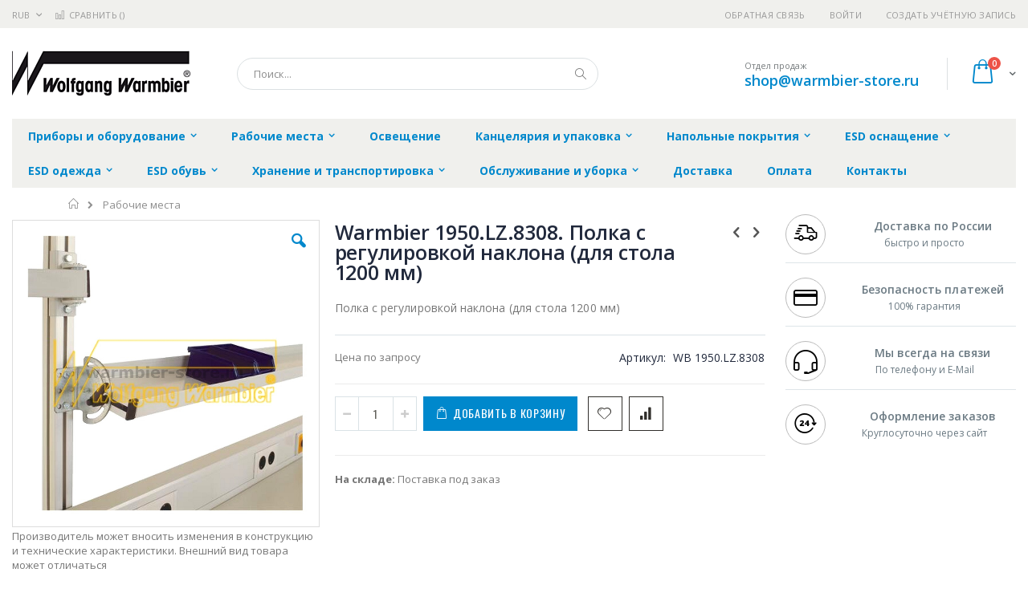

--- FILE ---
content_type: application/javascript; charset=UTF-8
request_url: https://warmbier-store.ru/static/version1756117118/frontend/Smartwave/porto_child/ru_RU/Magento_Ui/js/core/renderer/types.js
body_size: 117
content:
define(["underscore","mageUtils"],(function(e,n){"use strict";var t={};return{set:function(r){r=r||{},n.extend(t,r),e.each(r,(function(r,i){t[i]=function(r){var i=r.extends||[],u={};return(i=n.stringToArray(i)).push(r),i.forEach((function(r){e.isString(r)&&(r=t[r]||{}),n.extend(u,r)})),delete u.extends,u}(r)}))},get:function(e){return t[e]||{}}}}));

--- FILE ---
content_type: application/javascript; charset=UTF-8
request_url: https://warmbier-store.ru/static/version1756117118/frontend/Smartwave/porto_child/ru_RU/Magento_Ui/js/lib/knockout/bindings/optgroup.js
body_size: 1305
content:
define(["ko","mageUtils"],(function(e,t){"use strict";var n,l,i,r={},o=/&nbsp;/g;e.bindingHandlers.optgroup={init:function(t){if("select"!==e.utils.tagNameLower(t))throw new Error("options binding applies only to SELECT elements");for(;t.length>0;)t.remove(0);return{controlsDescendantBindings:!0}},update:function(s,a,u){var p,c,d,g=!(0===s.length)&&s.multiple?s.scrollTop:null,b=u.get("optionsIncludeDestroyed"),h={},v=e.utils.unwrapObservable(a()),f=!1,m=E,y=-1;function x(){return e.utils.arrayFilter(s.options,(function(e){return e.selected}))}function w(e,t,n){var l=typeof t;return"function"===l?t(e):"string"===l?e[t]:n}function E(t){var n;d.length&&(n=e.utils.arrayIndexOf(d,e.selectExtensions.readValue(t.value))>=0,e.utils.setOptionNodeSelectionState(t.value,n),f&&!n&&e.dependencyDetection.ignore(e.utils.triggerEvent,null,[s,"change"]))}function T(e,t){return new Array(t+1).join(e)}n=e.utils.unwrapObservable(u.get("optionsText"))||"text",l=e.utils.unwrapObservable(u.get("optionsValue"))||"value",i=n+"title",d=s.multiple?e.utils.arrayMap(x(),e.selectExtensions.readValue):s.selectedIndex>=0?[e.selectExtensions.readValue(s.options[s.selectedIndex])]:[],v&&(void 0===v.length&&(v=[v]),(c=e.utils.arrayFilter(v,(function(t){return!(t&&!t.label)&&(b||null==t||!e.utils.unwrapObservable(t._destroy))}))).map((function e(t){t[i]=(this&&this[i]?this[i]+"/":"")+t[n].trim(),Array.isArray(t[l])&&t[l].map(e,t)}),null)),h.beforeRemove=function(e){s.removeChild(e)},u.has("optionsAfterRender")&&(m=function(t,n){E(t),e.dependencyDetection.ignore(u.get("optionsAfterRender"),null,[n[0],t!==r?t:void 0])}),c=function t(s){var a=[];++y||u.has("optionsCaption")&&null!=(p=e.utils.unwrapObservable(u.get("optionsCaption")))&&!1!==p&&a.push(r);return e.utils.arrayForEach(s,(function(e){var r=w(e,l,e),s=w(e,n,r)||"",u=w(e,"disabled",!1)||!1,p={};p[i]=w(e,n+"title",r),u&&(p.disabled=u),e.hasOwnProperty("__disableTmpl")&&(p.__disableTmpl=e.__disableTmpl),s=s.replace(o,"").trim(),Array.isArray(r)?(p[n]=T("&nbsp;",4*y)+s,a.push(p),a=a.concat(t(r))):(p[n]=T("   ",2*y)+s,p[l]=r,a.push(p))})),y--,a}(c),e.utils.setDomNodeChildrenFromArrayMapping(s,c,(function(i,o){var a;o.length&&(d=o[0].selected?[e.selectExtensions.readValue(o[0])]:[],f=!0);i===r?(a=s.ownerDocument.createElement("option"),e.utils.setTextContent(a,u.get("optionsCaption")),e.selectExtensions.writeValue(a,void 0)):void 0===i[l]?(a=i.__disableTmpl?'<optgroup label="'+i[n]+'"></optgroup>':t.template('<optgroup label="${ $.label }"></optgroup>',{label:i[n],title:i[n+"title"]}),a=e.utils.parseHtmlFragment(a)[0]):((a=s.ownerDocument.createElement("option")).setAttribute("data-title",i[n+"title"]),e.selectExtensions.writeValue(a,i[l]),e.utils.setTextContent(a,i[n]));return[a]}),h,m),e.dependencyDetection.ignore((function(){u.get("valueAllowUnset")&&u.has("value")?e.selectExtensions.writeValue(s,e.utils.unwrapObservable(u.get("value")),!0):(s.multiple?d.length&&x().length<d.length:d.length&&s.selectedIndex>=0?e.selectExtensions.readValue(s.options[s.selectedIndex])!==d[0]:d.length||s.selectedIndex>=0)&&e.utils.triggerEvent(s,"change")})),g&&Math.abs(g-s.scrollTop)>20&&(s.scrollTop=g)}},e.bindingHandlers.selectedOptions.after.push("optgroup")}));

--- FILE ---
content_type: application/javascript; charset=UTF-8
request_url: https://warmbier-store.ru/static/version1756117118/frontend/Smartwave/porto_child/ru_RU/mage/requirejs/mixins.js
body_size: 674
content:
define("mixins",["module"],(function(n){"use strict";var e;function r(n,e){return function(n,e){var r=e.baseUrl||"",i=n.indexOf(r);return~i&&(n=n.substring(r.length-i)),n}(require.toUrl(n),e)}function i(n){var e=Array.prototype.slice.call(arguments,1);return e.forEach((function(e){n=e(n)})),n}return e={load:function(n,e,t,u){var o=r(n,u),c=this.getMixins(o);e([n].concat(c),(function(){t(i.apply(null,arguments))}))},getMixins:function(e){var r,i=n.config()||{};return-1!==e.indexOf("?")&&(e=e.substring(0,e.indexOf("?"))),r=i[e]||{},Object.keys(r).filter((function(n){return!1!==r[n]}))},hasMixins:function(n){return this.getMixins(n).length},processNames:function(n,i){var t=i.config;function u(n){var i=r(n,t);return function(n){return!!~n.indexOf("!")}(n)||!function(n){return!!~n.indexOf("./")}(n)&&!e.hasMixins(i)?n:function(n){return"mixins!"+n}(n)}return"string"!=typeof n?n.map(u):u(n)}}})),require(["mixins"],(function(n){"use strict";var e,r=window.require,i=window.define,t=r.s.contexts,u=Object.prototype.hasOwnProperty;function o(n,e){return u.call(n,e)&&n[e]}e="(function () {var queue  = globalDefQueue,item   = queue[queue.length - 1];return item;})();",window.require=function(e,r,i,u){var c,s,f="_";return Array.isArray(e)||"string"==typeof e||(s=e,Array.isArray(r)?(e=r,r=i,i=u):e=[]),s&&s.context&&(f=s.context),(c=o(t,f))||(c=t[f]=require.s.newContext(f)),s&&c.configure(s),e=n.processNames(e,c),c.require(e,r,i)},window.define=function(r,u,c){var s=o(t,"_"),f=i.apply(this,arguments),a=require.exec(e),l=a&&a[1];return Array.isArray(l)&&(a[1]=n.processNames(l,s)),f},Object.keys(r).forEach((function(n){require[n]=r[n]})),Object.keys(i).forEach((function(n){define[n]=i[n]})),window.requirejs=window.require}));

--- FILE ---
content_type: application/javascript; charset=UTF-8
request_url: https://warmbier-store.ru/static/version1756117118/frontend/Smartwave/porto_child/ru_RU/jquery/spectrum/tinycolor.js
body_size: 5040
content:
!function(t){var e=/^\s+/,r=/\s+$/,n=0,a=t.round,i=t.min,s=t.max,o=t.random;function f(o,h){if(h=h||{},(o=o||"")instanceof f)return o;if(!(this instanceof f))return new f(o,h);var u=function(n){var a={r:0,g:0,b:0},o=1,f=null,h=null,u=null,l=!1,c=!1;"string"==typeof n&&(n=function(t){t=t.replace(e,"").replace(r,"").toLowerCase();var n,a=!1;if(H[t])t=H[t],a=!0;else if("transparent"==t)return{r:0,g:0,b:0,a:0,format:"name"};if(n=O.rgb.exec(t))return{r:n[1],g:n[2],b:n[3]};if(n=O.rgba.exec(t))return{r:n[1],g:n[2],b:n[3],a:n[4]};if(n=O.hsl.exec(t))return{h:n[1],s:n[2],l:n[3]};if(n=O.hsla.exec(t))return{h:n[1],s:n[2],l:n[3],a:n[4]};if(n=O.hsv.exec(t))return{h:n[1],s:n[2],v:n[3]};if(n=O.hsva.exec(t))return{h:n[1],s:n[2],v:n[3],a:n[4]};if(n=O.hex8.exec(t))return{r:M(n[1]),g:M(n[2]),b:M(n[3]),a:z(n[4]),format:a?"name":"hex8"};if(n=O.hex6.exec(t))return{r:M(n[1]),g:M(n[2]),b:M(n[3]),format:a?"name":"hex"};if(n=O.hex4.exec(t))return{r:M(n[1]+""+n[1]),g:M(n[2]+""+n[2]),b:M(n[3]+""+n[3]),a:z(n[4]+""+n[4]),format:a?"name":"hex8"};if(n=O.hex3.exec(t))return{r:M(n[1]+""+n[1]),g:M(n[2]+""+n[2]),b:M(n[3]+""+n[3]),format:a?"name":"hex"};return!1}(n));"object"==typeof n&&(P(n.r)&&P(n.g)&&P(n.b)?(g=n.r,b=n.g,d=n.b,a={r:255*C(g,255),g:255*C(b,255),b:255*C(d,255)},l=!0,c="%"===String(n.r).substr(-1)?"prgb":"rgb"):P(n.h)&&P(n.s)&&P(n.v)?(f=L(n.s),h=L(n.v),a=function(e,r,n){e=6*C(e,360),r=C(r,100),n=C(n,100);var a=t.floor(e),i=e-a,s=n*(1-r),o=n*(1-i*r),f=n*(1-(1-i)*r),h=a%6;return{r:255*[n,o,s,s,f,n][h],g:255*[f,n,n,o,s,s][h],b:255*[s,s,f,n,n,o][h]}}(n.h,f,h),l=!0,c="hsv"):P(n.h)&&P(n.s)&&P(n.l)&&(f=L(n.s),u=L(n.l),a=function(t,e,r){var n,a,i;function s(t,e,r){return r<0&&(r+=1),r>1&&(r-=1),r<1/6?t+6*(e-t)*r:r<.5?e:r<2/3?t+(e-t)*(2/3-r)*6:t}if(t=C(t,360),e=C(e,100),r=C(r,100),0===e)n=a=i=r;else{var o=r<.5?r*(1+e):r+e-r*e,f=2*r-o;n=s(f,o,t+1/3),a=s(f,o,t),i=s(f,o,t-1/3)}return{r:255*n,g:255*a,b:255*i}}(n.h,f,u),l=!0,c="hsl"),n.hasOwnProperty("a")&&(o=n.a));var g,b,d;return o=F(o),{ok:l,format:n.format||c,r:i(255,s(a.r,0)),g:i(255,s(a.g,0)),b:i(255,s(a.b,0)),a:o}}(o);this._originalInput=o,this._r=u.r,this._g=u.g,this._b=u.b,this._a=u.a,this._roundA=a(100*this._a)/100,this._format=h.format||u.format,this._gradientType=h.gradientType,this._r<1&&(this._r=a(this._r)),this._g<1&&(this._g=a(this._g)),this._b<1&&(this._b=a(this._b)),this._ok=u.ok,this._tc_id=n++}function h(t,e,r){t=C(t,255),e=C(e,255),r=C(r,255);var n,a,o=s(t,e,r),f=i(t,e,r),h=(o+f)/2;if(o==f)n=a=0;else{var u=o-f;switch(a=h>.5?u/(2-o-f):u/(o+f),o){case t:n=(e-r)/u+(e<r?6:0);break;case e:n=(r-t)/u+2;break;case r:n=(t-e)/u+4}n/=6}return{h:n,s:a,l:h}}function u(t,e,r){t=C(t,255),e=C(e,255),r=C(r,255);var n,a,o=s(t,e,r),f=i(t,e,r),h=o,u=o-f;if(a=0===o?0:u/o,o==f)n=0;else{switch(o){case t:n=(e-r)/u+(e<r?6:0);break;case e:n=(r-t)/u+2;break;case r:n=(t-e)/u+4}n/=6}return{h:n,s:a,v:h}}function l(t,e,r,n){var i=[I(a(t).toString(16)),I(a(e).toString(16)),I(a(r).toString(16))];return n&&i[0].charAt(0)==i[0].charAt(1)&&i[1].charAt(0)==i[1].charAt(1)&&i[2].charAt(0)==i[2].charAt(1)?i[0].charAt(0)+i[1].charAt(0)+i[2].charAt(0):i.join("")}function c(t,e,r,n){return[I(N(n)),I(a(t).toString(16)),I(a(e).toString(16)),I(a(r).toString(16))].join("")}function g(t,e){e=0===e?0:e||10;var r=f(t).toHsl();return r.s-=e/100,r.s=q(r.s),f(r)}function b(t,e){e=0===e?0:e||10;var r=f(t).toHsl();return r.s+=e/100,r.s=q(r.s),f(r)}function d(t){return f(t).desaturate(100)}function _(t,e){e=0===e?0:e||10;var r=f(t).toHsl();return r.l+=e/100,r.l=q(r.l),f(r)}function p(t,e){e=0===e?0:e||10;var r=f(t).toRgb();return r.r=s(0,i(255,r.r-a(-e/100*255))),r.g=s(0,i(255,r.g-a(-e/100*255))),r.b=s(0,i(255,r.b-a(-e/100*255))),f(r)}function m(t,e){e=0===e?0:e||10;var r=f(t).toHsl();return r.l-=e/100,r.l=q(r.l),f(r)}function v(t,e){var r=f(t).toHsl(),n=(r.h+e)%360;return r.h=n<0?360+n:n,f(r)}function y(t){var e=f(t).toHsl();return e.h=(e.h+180)%360,f(e)}function A(t){var e=f(t).toHsl(),r=e.h;return[f(t),f({h:(r+120)%360,s:e.s,l:e.l}),f({h:(r+240)%360,s:e.s,l:e.l})]}function x(t){var e=f(t).toHsl(),r=e.h;return[f(t),f({h:(r+90)%360,s:e.s,l:e.l}),f({h:(r+180)%360,s:e.s,l:e.l}),f({h:(r+270)%360,s:e.s,l:e.l})]}function k(t){var e=f(t).toHsl(),r=e.h;return[f(t),f({h:(r+72)%360,s:e.s,l:e.l}),f({h:(r+216)%360,s:e.s,l:e.l})]}function w(t,e,r){e=e||6,r=r||30;var n=f(t).toHsl(),a=360/r,i=[f(t)];for(n.h=(n.h-(a*e>>1)+720)%360;--e;)n.h=(n.h+a)%360,i.push(f(n));return i}function S(t,e){e=e||6;for(var r=f(t).toHsv(),n=r.h,a=r.s,i=r.v,s=[],o=1/e;e--;)s.push(f({h:n,s:a,v:i})),i=(i+o)%1;return s}f.prototype={isDark:function(){return this.getBrightness()<128},isLight:function(){return!this.isDark()},isValid:function(){return this._ok},getOriginalInput:function(){return this._originalInput},getFormat:function(){return this._format},getAlpha:function(){return this._a},getBrightness:function(){var t=this.toRgb();return(299*t.r+587*t.g+114*t.b)/1e3},getLuminance:function(){var e,r,n,a=this.toRgb();return e=a.r/255,r=a.g/255,n=a.b/255,.2126*(e<=.03928?e/12.92:t.pow((e+.055)/1.055,2.4))+.7152*(r<=.03928?r/12.92:t.pow((r+.055)/1.055,2.4))+.0722*(n<=.03928?n/12.92:t.pow((n+.055)/1.055,2.4))},setAlpha:function(t){return this._a=F(t),this._roundA=a(100*this._a)/100,this},toHsv:function(){var t=u(this._r,this._g,this._b);return{h:360*t.h,s:t.s,v:t.v,a:this._a}},toHsvString:function(){var t=u(this._r,this._g,this._b),e=a(360*t.h),r=a(100*t.s),n=a(100*t.v);return 1==this._a?"hsv("+e+", "+r+"%, "+n+"%)":"hsva("+e+", "+r+"%, "+n+"%, "+this._roundA+")"},toHsl:function(){var t=h(this._r,this._g,this._b);return{h:360*t.h,s:t.s,l:t.l,a:this._a}},toHslString:function(){var t=h(this._r,this._g,this._b),e=a(360*t.h),r=a(100*t.s),n=a(100*t.l);return 1==this._a?"hsl("+e+", "+r+"%, "+n+"%)":"hsla("+e+", "+r+"%, "+n+"%, "+this._roundA+")"},toHex:function(t){return l(this._r,this._g,this._b,t)},toHexString:function(t){return"#"+this.toHex(t)},toHex8:function(t){return function(t,e,r,n,i){var s=[I(a(t).toString(16)),I(a(e).toString(16)),I(a(r).toString(16)),I(N(n))];if(i&&s[0].charAt(0)==s[0].charAt(1)&&s[1].charAt(0)==s[1].charAt(1)&&s[2].charAt(0)==s[2].charAt(1)&&s[3].charAt(0)==s[3].charAt(1))return s[0].charAt(0)+s[1].charAt(0)+s[2].charAt(0)+s[3].charAt(0);return s.join("")}(this._r,this._g,this._b,this._a,t)},toHex8String:function(t){return"#"+this.toHex8(t)},toRgb:function(){return{r:a(this._r),g:a(this._g),b:a(this._b),a:this._a}},toRgbString:function(){return 1==this._a?"rgb("+a(this._r)+", "+a(this._g)+", "+a(this._b)+")":"rgba("+a(this._r)+", "+a(this._g)+", "+a(this._b)+", "+this._roundA+")"},toPercentageRgb:function(){return{r:a(100*C(this._r,255))+"%",g:a(100*C(this._g,255))+"%",b:a(100*C(this._b,255))+"%",a:this._a}},toPercentageRgbString:function(){return 1==this._a?"rgb("+a(100*C(this._r,255))+"%, "+a(100*C(this._g,255))+"%, "+a(100*C(this._b,255))+"%)":"rgba("+a(100*C(this._r,255))+"%, "+a(100*C(this._g,255))+"%, "+a(100*C(this._b,255))+"%, "+this._roundA+")"},toName:function(){return 0===this._a?"transparent":!(this._a<1)&&(R[l(this._r,this._g,this._b,!0)]||!1)},toFilter:function(t){var e="#"+c(this._r,this._g,this._b,this._a),r=e,n=this._gradientType?"GradientType = 1, ":"";if(t){var a=f(t);r="#"+c(a._r,a._g,a._b,a._a)}return"progid:DXImageTransform.Microsoft.gradient("+n+"startColorstr="+e+",endColorstr="+r+")"},toString:function(t){var e=!!t;t=t||this._format;var r=!1,n=this._a<1&&this._a>=0;return e||!n||"hex"!==t&&"hex6"!==t&&"hex3"!==t&&"hex4"!==t&&"hex8"!==t&&"name"!==t?("rgb"===t&&(r=this.toRgbString()),"prgb"===t&&(r=this.toPercentageRgbString()),"hex"!==t&&"hex6"!==t||(r=this.toHexString()),"hex3"===t&&(r=this.toHexString(!0)),"hex4"===t&&(r=this.toHex8String(!0)),"hex8"===t&&(r=this.toHex8String()),"name"===t&&(r=this.toName()),"hsl"===t&&(r=this.toHslString()),"hsv"===t&&(r=this.toHsvString()),r||this.toHexString()):"name"===t&&0===this._a?this.toName():this.toRgbString()},clone:function(){return f(this.toString())},_applyModification:function(t,e){var r=t.apply(null,[this].concat([].slice.call(e)));return this._r=r._r,this._g=r._g,this._b=r._b,this.setAlpha(r._a),this},lighten:function(){return this._applyModification(_,arguments)},brighten:function(){return this._applyModification(p,arguments)},darken:function(){return this._applyModification(m,arguments)},desaturate:function(){return this._applyModification(g,arguments)},saturate:function(){return this._applyModification(b,arguments)},greyscale:function(){return this._applyModification(d,arguments)},spin:function(){return this._applyModification(v,arguments)},_applyCombination:function(t,e){return t.apply(null,[this].concat([].slice.call(e)))},analogous:function(){return this._applyCombination(w,arguments)},complement:function(){return this._applyCombination(y,arguments)},monochromatic:function(){return this._applyCombination(S,arguments)},splitcomplement:function(){return this._applyCombination(k,arguments)},triad:function(){return this._applyCombination(A,arguments)},tetrad:function(){return this._applyCombination(x,arguments)}},f.fromRatio=function(t,e){if("object"==typeof t){var r={};for(var n in t)t.hasOwnProperty(n)&&(r[n]="a"===n?t[n]:L(t[n]));t=r}return f(t,e)},f.equals=function(t,e){return!(!t||!e)&&f(t).toRgbString()==f(e).toRgbString()},f.random=function(){return f.fromRatio({r:o(),g:o(),b:o()})},f.mix=function(t,e,r){r=0===r?0:r||50;var n=f(t).toRgb(),a=f(e).toRgb(),i=r/100;return f({r:(a.r-n.r)*i+n.r,g:(a.g-n.g)*i+n.g,b:(a.b-n.b)*i+n.b,a:(a.a-n.a)*i+n.a})},f.readability=function(e,r){var n=f(e),a=f(r);return(t.max(n.getLuminance(),a.getLuminance())+.05)/(t.min(n.getLuminance(),a.getLuminance())+.05)},f.isReadable=function(t,e,r){var n,a,i=f.readability(t,e);switch(a=!1,(n=function(t){var e,r;e=((t=t||{level:"AA",size:"small"}).level||"AA").toUpperCase(),r=(t.size||"small").toLowerCase(),"AA"!==e&&"AAA"!==e&&(e="AA");"small"!==r&&"large"!==r&&(r="small");return{level:e,size:r}}(r)).level+n.size){case"AAsmall":case"AAAlarge":a=i>=4.5;break;case"AAlarge":a=i>=3;break;case"AAAsmall":a=i>=7}return a},f.mostReadable=function(t,e,r){var n,a,i,s,o=null,h=0;a=(r=r||{}).includeFallbackColors,i=r.level,s=r.size;for(var u=0;u<e.length;u++)(n=f.readability(t,e[u]))>h&&(h=n,o=f(e[u]));return f.isReadable(t,o,{level:i,size:s})||!a?o:(r.includeFallbackColors=!1,f.mostReadable(t,["#fff","#000"],r))};var H=f.names={aliceblue:"f0f8ff",antiquewhite:"faebd7",aqua:"0ff",aquamarine:"7fffd4",azure:"f0ffff",beige:"f5f5dc",bisque:"ffe4c4",black:"000",blanchedalmond:"ffebcd",blue:"00f",blueviolet:"8a2be2",brown:"a52a2a",burlywood:"deb887",burntsienna:"ea7e5d",cadetblue:"5f9ea0",chartreuse:"7fff00",chocolate:"d2691e",coral:"ff7f50",cornflowerblue:"6495ed",cornsilk:"fff8dc",crimson:"dc143c",cyan:"0ff",darkblue:"00008b",darkcyan:"008b8b",darkgoldenrod:"b8860b",darkgray:"a9a9a9",darkgreen:"006400",darkgrey:"a9a9a9",darkkhaki:"bdb76b",darkmagenta:"8b008b",darkolivegreen:"556b2f",darkorange:"ff8c00",darkorchid:"9932cc",darkred:"8b0000",darksalmon:"e9967a",darkseagreen:"8fbc8f",darkslateblue:"483d8b",darkslategray:"2f4f4f",darkslategrey:"2f4f4f",darkturquoise:"00ced1",darkviolet:"9400d3",deeppink:"ff1493",deepskyblue:"00bfff",dimgray:"696969",dimgrey:"696969",dodgerblue:"1e90ff",firebrick:"b22222",floralwhite:"fffaf0",forestgreen:"228b22",fuchsia:"f0f",gainsboro:"dcdcdc",ghostwhite:"f8f8ff",gold:"ffd700",goldenrod:"daa520",gray:"808080",green:"008000",greenyellow:"adff2f",grey:"808080",honeydew:"f0fff0",hotpink:"ff69b4",indianred:"cd5c5c",indigo:"4b0082",ivory:"fffff0",khaki:"f0e68c",lavender:"e6e6fa",lavenderblush:"fff0f5",lawngreen:"7cfc00",lemonchiffon:"fffacd",lightblue:"add8e6",lightcoral:"f08080",lightcyan:"e0ffff",lightgoldenrodyellow:"fafad2",lightgray:"d3d3d3",lightgreen:"90ee90",lightgrey:"d3d3d3",lightpink:"ffb6c1",lightsalmon:"ffa07a",lightseagreen:"20b2aa",lightskyblue:"87cefa",lightslategray:"789",lightslategrey:"789",lightsteelblue:"b0c4de",lightyellow:"ffffe0",lime:"0f0",limegreen:"32cd32",linen:"faf0e6",magenta:"f0f",maroon:"800000",mediumaquamarine:"66cdaa",mediumblue:"0000cd",mediumorchid:"ba55d3",mediumpurple:"9370db",mediumseagreen:"3cb371",mediumslateblue:"7b68ee",mediumspringgreen:"00fa9a",mediumturquoise:"48d1cc",mediumvioletred:"c71585",midnightblue:"191970",mintcream:"f5fffa",mistyrose:"ffe4e1",moccasin:"ffe4b5",navajowhite:"ffdead",navy:"000080",oldlace:"fdf5e6",olive:"808000",olivedrab:"6b8e23",orange:"ffa500",orangered:"ff4500",orchid:"da70d6",palegoldenrod:"eee8aa",palegreen:"98fb98",paleturquoise:"afeeee",palevioletred:"db7093",papayawhip:"ffefd5",peachpuff:"ffdab9",peru:"cd853f",pink:"ffc0cb",plum:"dda0dd",powderblue:"b0e0e6",purple:"800080",rebeccapurple:"663399",red:"f00",rosybrown:"bc8f8f",royalblue:"4169e1",saddlebrown:"8b4513",salmon:"fa8072",sandybrown:"f4a460",seagreen:"2e8b57",seashell:"fff5ee",sienna:"a0522d",silver:"c0c0c0",skyblue:"87ceeb",slateblue:"6a5acd",slategray:"708090",slategrey:"708090",snow:"fffafa",springgreen:"00ff7f",steelblue:"4682b4",tan:"d2b48c",teal:"008080",thistle:"d8bfd8",tomato:"ff6347",turquoise:"40e0d0",violet:"ee82ee",wheat:"f5deb3",white:"fff",whitesmoke:"f5f5f5",yellow:"ff0",yellowgreen:"9acd32"},R=f.hexNames=function(t){var e={};for(var r in t)t.hasOwnProperty(r)&&(e[t[r]]=r);return e}(H);function F(t){return t=parseFloat(t),(isNaN(t)||t<0||t>1)&&(t=1),t}function C(e,r){(function(t){return"string"==typeof t&&-1!=t.indexOf(".")&&1===parseFloat(t)})(e)&&(e="100%");var n=function(t){return"string"==typeof t&&-1!=t.indexOf("%")}(e);return e=i(r,s(0,parseFloat(e))),n&&(e=parseInt(e*r,10)/100),t.abs(e-r)<1e-6?1:e%r/parseFloat(r)}function q(t){return i(1,s(0,t))}function M(t){return parseInt(t,16)}function I(t){return 1==t.length?"0"+t:""+t}function L(t){return t<=1&&(t=100*t+"%"),t}function N(e){return t.round(255*parseFloat(e)).toString(16)}function z(t){return M(t)/255}var E,T,j,O=(T="[\\s|\\(]+("+(E="(?:[-\\+]?\\d*\\.\\d+%?)|(?:[-\\+]?\\d+%?)")+")[,|\\s]+("+E+")[,|\\s]+("+E+")\\s*\\)?",j="[\\s|\\(]+("+E+")[,|\\s]+("+E+")[,|\\s]+("+E+")[,|\\s]+("+E+")\\s*\\)?",{CSS_UNIT:new RegExp(E),rgb:new RegExp("rgb"+T),rgba:new RegExp("rgba"+j),hsl:new RegExp("hsl"+T),hsla:new RegExp("hsla"+j),hsv:new RegExp("hsv"+T),hsva:new RegExp("hsva"+j),hex3:/^#?([0-9a-fA-F]{1})([0-9a-fA-F]{1})([0-9a-fA-F]{1})$/,hex6:/^#?([0-9a-fA-F]{2})([0-9a-fA-F]{2})([0-9a-fA-F]{2})$/,hex4:/^#?([0-9a-fA-F]{1})([0-9a-fA-F]{1})([0-9a-fA-F]{1})([0-9a-fA-F]{1})$/,hex8:/^#?([0-9a-fA-F]{2})([0-9a-fA-F]{2})([0-9a-fA-F]{2})([0-9a-fA-F]{2})$/});function P(t){return!!O.CSS_UNIT.exec(t)}"undefined"!=typeof module&&module.exports?module.exports=f:"function"==typeof define&&define.amd?define((function(){return f})):window.tinycolor=f}(Math);

--- FILE ---
content_type: application/javascript; charset=UTF-8
request_url: https://warmbier-store.ru/static/version1756117118/frontend/Smartwave/porto_child/ru_RU/Magento_Ui/js/lib/knockout/bindings/scope.js
body_size: 365
content:
define(["ko","uiRegistry","mage/translate","../template/renderer","jquery","../../logger/console-logger"],(function(e,n,t,o,$,s){"use strict";function i(n,o,s,i){s.resolve(),i=o.createChildContext(i),e.utils.extend(i,{$t:t}),e.utils.arrayForEach(n.childNodes,e.cleanNode),e.applyBindingsToDescendants(i,n)}e.bindingHandlers.scope={init:function(){return{controlsDescendantBindings:!0}},update:function(e,t,o,a,r){var d=t(),c=$.Deferred(),l=i.bind(this,e,r,c),g=s.utils;"string"==typeof d?(g.asyncLog(c,{data:{component:d},messages:g.createMessages("requestingComponent","requestingComponentIsLoaded","requestingComponentIsFailed")}),n.get(d,l)):"function"==typeof d&&d(l)}},e.virtualElements.allowedBindings.scope=!0,o.addNode("scope").addAttribute("scope",{name:"ko-scope"})}));

--- FILE ---
content_type: application/javascript; charset=UTF-8
request_url: https://warmbier-store.ru/static/version1756117118/frontend/Smartwave/porto_child/ru_RU/mage/translate-inline.js
body_size: 915
content:
define(["jquery","mage/template","jquery-ui-modules/dialog","mage/translate"],(function($,t){"use strict";return $.widget("mage.translateInline",$.ui.dialog,{options:{translateForm:{template:"#translate-form-template",data:{id:"translate-inline-form",message:"Please refresh the page to see your changes after submitting this form."}},autoOpen:!1,translateArea:null,modal:!0,dialogClass:"popup-window",width:"75%",title:$.mage.__("Translate"),height:470,position:{my:"left top",at:"center top",of:"body"},buttons:[{text:$.mage.__("Submit"),class:"action-primary",click:function(){$(this).translateInline("submit")}},{text:$.mage.__("Close"),class:"action-close",click:function(){$(this).translateInline("close")}}],open:function(){var t;$(this).closest(".ui-dialog").addClass("ui-dialog-active"),t=jQuery(this).closest(".ui-dialog").children(".ui-dialog-titlebar").outerHeight()+45,jQuery(this).closest(".ui-dialog").css("margin-top",t)},close:function(){$(this).closest(".ui-dialog").removeClass("ui-dialog-active")}},_create:function(){this.tmpl=t(this.options.translateForm.template),(this.options.translateArea&&$(this.options.translateArea).length?$(this.options.translateArea):this.element.closest("body")).on("edit.editTrigger",$.proxy(this._onEdit,this)),this._super()},_prepareContent:function(t){var e=$.extend({items:t,escape:$.mage.escapeHTML},this.options.translateForm.data);return this.data=e,$(this.tmpl({data:e}))},_onEdit:function(t){this.target=t.target,this.element.html(this._prepareContent($(t.target).data("translate"))),this.open(t)},submit:function(){this.formIsSubmitted||this._formSubmit()},_formSubmit:function(){var t;this.formIsSubmitted=!0,t=$.param({area:this.options.area})+"&"+$("#"+this.options.translateForm.data.id).serialize(),$.ajax({url:this.options.ajaxUrl,type:"POST",data:t,loaderContext:this.element,showLoader:!0}).complete($.proxy(this._formSubmitComplete,this))},_formSubmitComplete:function(t){this.close(),this.formIsSubmitted=!1,this._updatePlaceholder(t.responseJSON[this.data.items[0].original])},_updatePlaceholder:function(t){var e=jQuery(this.target);e.data("translate")[0].shown=t,e.data("translate")[0].translated=t,e.html(t)},destroy:function(){this.element.off(".editTrigger"),this._super()}}),$.extend(!0,$,{mage:{escapeHTML:function(t){return!!t&&jQuery("<div/>").text(t).html().replace(/"/g,"&quot;")}}}),$.mage.translateInline}));

--- FILE ---
content_type: application/javascript; charset=UTF-8
request_url: https://warmbier-store.ru/static/version1756117118/frontend/Smartwave/porto_child/ru_RU/Magento_Wishlist/js/add-to-wishlist.js
body_size: 1403
content:
/**
 * Copyright © 2015 Magento. All rights reserved.
 * See COPYING.txt for license details.
 */
/*jshint browser:true jquery:true*/
define([
    "jquery",
    "jquery-ui-modules/widget"
], function($){
    "use strict";
    
    $.widget('mage.addToWishlist', {
        options: {
            bundleInfo: 'div.control [name^=bundle_option]',
            configurableInfo: '.super-attribute-select',
            groupedInfo: '#super-product-table input',
            downloadableInfo: '#downloadable-links-list input',
            customOptionsInfo: '.product-custom-option',
            qtyInfo: '#qty'
        },
        _create: function () {
            this._bind();
        },
        _bind: function() {
            var changeCustomOption = 'change ' + this.options.customOptionsInfo,
                changeQty = 'change ' + this.options.qtyInfo,
                changeProductInfo = 'change ' + this.options[this.options.productType + 'Info'],
                events = {};
            events[changeCustomOption] = '_updateWishlistData';
            events[changeProductInfo] = '_updateWishlistData';
            events[changeQty] = '_updateWishlistData';
            this._on(events);
        },
        _updateWishlistData: function(event) {
            var dataToAdd = {},
                isFileUploaded = false;
            if (event.handleObj.selector == this.options.qtyInfo) {
                this._updateAddToWishlistButton({});
                event.stopPropagation();
                return;
            }
            var self = this;
            $(event.handleObj.selector).each(function(index, element){
                if ($(element).is('input[type=text]')
                    || $(element).is('input[type=email]')
                    || $(element).is('input[type=number]')
                    || $(element).is('input[type=hidden]')
                    || $(element).is('input[type=checkbox]:checked')
                    || $(element).is('input[type=radio]:checked')
                    || $(element).is('textarea')
                    || $('#' + element.id + ' option:selected').length
                ) {
                    dataToAdd = $.extend({}, dataToAdd, self._getElementData(element));
                    return;
                }
                if ($(element).is('input[type=file]') && $(element).val()) {
                    isFileUploaded = true;
                }
            });
            if (isFileUploaded) {
                this.bindFormSubmit();
            }
            this._updateAddToWishlistButton(dataToAdd);
            event.stopPropagation();
        },
        _updateAddToWishlistButton: function(dataToAdd) {
            var self = this;
            $('[data-action="add-to-wishlist"]').each(function(index, element) {
                var params = $(element).data('post');
                if (!params)
                    params = {'data': {}};

                if (!$.isEmptyObject(dataToAdd)) {
                    self._removeExcessiveData(params, dataToAdd);
                }

                params.data = $.extend({}, params.data, dataToAdd, {'qty': $(self.options.qtyInfo).val()});
                $(element).data('post', params);
            });
        },
        _arrayDiffByKeys: function(array1, array2) {
            var result = {};
            $.each(array1, function(key, value) {
                if (key.indexOf('option') === -1) {
                    return;
                }
                if (!array2[key])
                    result[key] = value;
            });
            return result;
        },
        _getElementData: function(element) {
            var data = {};
            if ($(element).attr('id')) {
                var elementName = $(element).attr('id').replace(/[^_]+/, 'options').replace(/_(\d+)/g, '[$1]'),
                    elementValue = $(element).val();
                if ($(element).is('select[multiple]') && elementValue !== null) {
                    if (elementName.substr(elementName.length - 2) == '[]') {
                        elementName = elementName.substring(0, elementName.length - 2);
                    }
                    $.each(elementValue, function (key, option) {
                        data[elementName + '[' + option + ']'] = option;
                    });
                } else {
                    if (elementValue) {
                        data[elementName] = elementValue;
                    }
                }
            }
            return data;
        },
        _removeExcessiveData: function(params, dataToAdd) {
            var dataToRemove = this._arrayDiffByKeys(params.data, dataToAdd);
            $.each(dataToRemove, function(key, value) {
                delete params.data[key];
            });
        },
        bindFormSubmit: function() {
            var self = this;
            $('[data-action="add-to-wishlist"]').on('click', function(event) {
                event.stopPropagation();
                event.preventDefault();

                var element = $('input[type=file]' + self.options.customOptionsInfo),
                    params = $(event.currentTarget).data('post'),
                    form = $(element).closest('form'),
                    action = params.action;
                if (params.data.uenc) {
                    action += 'uenc/' + params.data.uenc;
                }

                $(form).attr('action', action).submit();
            });
        }
    });
    
    return $.mage.addToWishlist;
});


--- FILE ---
content_type: application/javascript; charset=UTF-8
request_url: https://warmbier-store.ru/static/version1756117118/frontend/Smartwave/porto_child/ru_RU/Magento_Ui/js/lib/knockout/bindings/mage-init.js
body_size: 39
content:
define(["ko","underscore","mage/apply/main"],(function(n,i,e){"use strict";n.bindingHandlers.mageInit={init:function(n,a){var t=a();i.each(t,(function(i,a){e.applyFor(n,i,a)}))}}}));